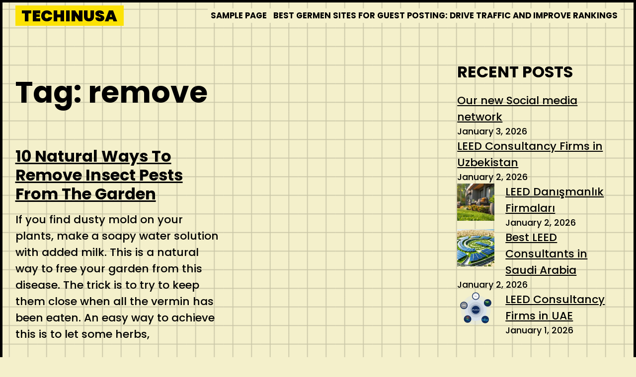

--- FILE ---
content_type: text/css
request_url: https://techinusa.us/wp-content/themes/manisha/css/defaults.css?ver=1.0.1
body_size: 895
content:
body{--manisha--font-body:Poppins;--manisha--font-site-title:Poppins;--manisha--font-navigation:Poppins;--manisha--font-buttons:Poppins;--manisha--font-heading-1:Poppins;--manisha--font-heading-2:Poppins;--manisha--font-heading-3:Poppins;--manisha--font-heading-4:Poppins;--manisha--font-heading-5:Poppins;--manisha--font-heading-6:Poppins;--wpkoi--font-footer:Poppins;--wpkoi--font-fixed-side:Poppins;--manisha--body-background:#f4f0cb;--manisha--text-color:#000000;--manisha--link-color:#000000;--manisha--link-color-hover:#333333;--manisha--header-text-color:#000000;--manisha--header-link-color:#000000;--manisha--header-link-hover-color:#333333;--manisha--sticky-header-background-color:#f4f0cb;--manisha--site-title-color:#000000;--manisha--site-title-bg-color:#FCE205;--manisha--navigation-background-color:#f4f0cb;--manisha--navigation-text-color:#000000;--manisha--navigation-background-hover-color:#FF99FF;--manisha--navigation-text-hover-color:#000000;--manisha--navigation-text-current_color:#000000;--manisha--navigation-background-current-color:#FF99FF;--manisha--navigation-border-color:#000000;--manisha--subnavigation-background-color:#000000;--manisha--subnavigation-text-color:#ffffff;--manisha--subnavigation-background-hover-color:#333333;--manisha--subnavigation-text-hover-color:#ffffff;--manisha--subnavigation-text-current-color:#ffffff;--manisha--subnavigation-background-current-color:#333333;--manisha--form-button-background-color:#ffffff;--manisha--form-button-background-color-hover:#000000;--manisha--form-button-text-color:#000000;--manisha--form-button-text-color-hover:#ffffff;--manisha--form-button-border-color:#000000;--manisha--form-button-border-color-hover:#000000;--wpkoi--fixed-side-content-background-color:#000000;--wpkoi--fixed-side-content-text-color:#ffffff;--wpkoi--fixed-side-content-link-color:#ffffff;--wpkoi--fixed-side-content-link-hover-color:#eeeeee;--wpkoi--back-to-top-background-color:#000000;--wpkoi--back-to-top-text-color:#ffffff;--wpkoi--back-to-top-background-color-hover:#333333;--wpkoi--back-to-top-text-color-hover:#ffffff;--manisha--form-text-color:#000000;--manisha--form-background-color:#ffffff;--manisha--form-border-color:#000000;--manisha--form-background-color-focus:#000000;--manisha--form-text-color-focus:#ffffff;--manisha--form-border-color-focus:#000000;--wpkoi--footer-text-color:#ffffff;--wpkoi--footer-background-color:#000000;--wpkoi--footer-link-color:#ffffff;--wpkoi--footer-link-hover-color:#eeeeee;--wpkoi--scrollbar-track-color:#000000;--wpkoi--scrollbar-thumb-color:#ffffff;--wpkoi--scrollbar-thumb-hover-color:#eeeeee;--manisha--wc-sale-sticker-background:#000000;--manisha--wc-sale-sticker-text:#ffffff;--manisha--wc-price-color:#000000;--manisha--wc-product-tab:#ffffff;--manisha--wc-product-tab-highlight:#ffffff;--manisha--desktop-logo-width:8vw;--manisha--mobile-logo-width:12vw;--manisha--navigation-items-spacing:1vw;--manisha--navigation-items-width:0.5vw;--manisha--navigation-items-height:1.8em;--manisha--subnavigation-width:200px;--manisha--button-border-style:solid;--manisha--button-border:2px;--manisha--button-radius:10px;--manisha--button-rotate:rotate(0deg);--wpkoi--fixed-side-margin-top:250px;--wpkoi--fixed-side-margin-right:0px;--wpkoi--fixed-side-margin-bottom:0px;--wpkoi--fixed-side-margin-left:0px;--wpkoi--fixed-side-top:9px;--wpkoi--fixed-side-right:7px;--wpkoi--fixed-side-bottom:9px;--wpkoi--fixed-side-left:5px;--manisha--button-top:10px;--manisha--button-right:20px;--manisha--button-bottom:10px;--manisha--button-left:20px;--manisha--container-width:1170px;--manisha--header-top:0.5vw;--manisha--header-right:2vw;--manisha--header-bottom:0.5vw;--manisha--header-left:2vw;--manisha--mobile-header-top:1vw;--manisha--mobile-header-right:2vw;--manisha--mobile-header-bottom:1vw;--manisha--mobile-header-left:2vw;--manisha--site-title-top:0vw;--manisha--site-title-right:1vw;--manisha--site-title-bottom:0vw;--manisha--site-title-left:1vw;--manisha--mobile-site-title-top:0vw;--manisha--mobile-site-title-right:1vw;--manisha--mobile-site-title-bottom:0vw;--manisha--mobile-site-title-left:1vw;--manisha--content-top:4vw;--manisha--content-right:2vw;--manisha--content-bottom:4vw;--manisha--content-left:2vw;--manisha--mobile-content-top:4vw;--manisha--mobile-content-right:2vw;--manisha--mobile-content-bottom:4vw;--manisha--mobile-content-left:2vw;--manisha--side-top:0px;--manisha--side-right:0px;--manisha--side-bottom:0px;--manisha--side-left:0px;--manisha--mobile-side-top:0px;--manisha--mobile-side-right:0px;--manisha--mobile-side-bottom:0px;--manisha--mobile-side-left:0px;--manisha--side-padding-radius:0px;--manisha--body-font-weight:500;--manisha--body-font-transform:none;--manisha--body-font-size:22px;--manisha--mobile-body-font-size:22px;--manisha--body-line-height:1.5;--manisha--site-title-font-weight:900;--manisha--site-title-font-transform:uppercase;--manisha--site-title-font-size:2.5vw;--manisha--mobile-site-title-font-size:5vw;--manisha--navigation-font-weight:700;--manisha--navigation-font-transform:uppercase;--manisha--navigation-font-size:1.3vw;--manisha--tablet-navigation-font-size:1.3vw;--manisha--mobile-navigation-font-size:14px;--manisha--buttons-font-weight:700;--manisha--buttons-font-transform:uppercase;--manisha--buttons-font-size:19px;--manisha--mobile-buttons-font-size:19px;--manisha--heading-1-weight:700;--manisha--heading-1-transform:none;--manisha--heading-1-font-size:60px;--manisha--mobile-heading-1-font-size:30px;--manisha--heading-1-line-height:1.2em;--manisha--heading-2-weight:700;--manisha--heading-2-transform:none;--manisha--heading-2-font-size:32px;--manisha--mobile-heading-2-font-size:25px;--manisha--heading-2-line-height:1.2em;--manisha--heading-3-weight:700;--manisha--heading-3-transform:none;--manisha--heading-3-font-size:25px;--manisha--mobile-heading-3-font-size:25px;--manisha--heading-3-line-height:1.2em;--manisha--heading-4-weight:700;--manisha--heading-4-transform:none;--manisha--heading-4-font-size:20px;--manisha--mobile-heading-4-font-size:20px;--manisha--heading-4-line-height:1em;--manisha--heading-5-weight:normal;--manisha--heading-5-transform:none;--manisha--heading-5-font-size:20px;--manisha--mobile-heading-5-font-size:20px;--manisha--heading-5-line-height:1em;--manisha--heading-6-weight:normal;--manisha--heading-6-transform:none;--manisha--heading-6-font-size:20px;--manisha--mobile-heading-6-font-size:20px;--manisha--heading-6-line-height:1em;--wpkoi--footer-weight:500;--wpkoi--footer-transform:none;--wpkoi--footer-font-size:18px;--wpkoi--mobile-footer-font-size:18px;--wpkoi--fixed-side-font-weight:600;--wpkoi--fixed-side-font-transform:uppercase;--wpkoi--fixed-side-font-size:1.4vw;--wpkoi--mobile-fixed-side-font-size:22px;--manisha--form-padding-top:0.8rem;--manisha--form-padding-right:1rem;--manisha--form-padding-bottom:0.8rem;--manisha--form-padding-left:1rem;--manisha--form-border-radius:0px;--manisha--form-border-width:3px;--manisha--form-border-style:solid;--manisha--form-checkbox-size:30px;--manisha--form-checkbox-innersize:18px;--manisha--form-checkbox-padding:4px;--manisha--form-checkbox-bordersize:2px;--wpkoi--nav-border-width:2px;--wpkoi--scrollbar-width:12px;--wpkoi--scrollbar-radius:0px;}